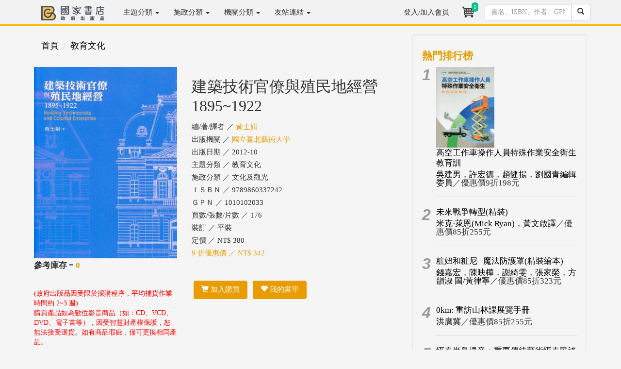

--- FILE ---
content_type: text/html; charset=utf-8
request_url: https://www.govbooks.com.tw/books/91379
body_size: 27654
content:


<!DOCTYPE html>
<html lang="zh-Hant-TW">
<head>
<!-- Global site tag (gtag.js) - Google Analytics 4-->
<script async src="https://www.googletagmanager.com/gtag/js?id=G-R2S1TLSSWT"></script>
<script>
  window.dataLayer = window.dataLayer || [];
  function gtag(){dataLayer.push(arguments);}
  gtag('js', new Date());

  gtag('config', 'G-R2S1TLSSWT');
   gtag('config', 'UA-2113413-1');
</script>
<!-- Global site tag (gtag.js) - Google Analytics 4-->
    <meta charset="utf-8" /><meta http-equiv="X-UA-Compatible" content="IE=edge" /><meta name="viewport" content="width=device-width, initial-scale=1" /><meta name="description" content="書名：建築技術官僚與殖民地經營 1895~1922，語言：中文，ISBN：9789860337242，頁數：176，出版社：國立臺北藝術大學，作者：黃士娟，出版日期：2012/10/01，類別：教育文化 文化及觀光" /><title>
	建築技術官僚與殖民地經營 1895~1922 - 黃士娟 - 國家網路書店
</title><meta property="og:title" content="建築技術官僚與殖民地經營 1895~1922 - 黃士娟 - 國家網路書店" /><meta property="og:type" content="book" /><meta property="og:description" content="書名：建築技術官僚與殖民地經營 1895~1922，語言：中文，ISBN：9789860337242，頁數：176，出版社：國立臺北藝術大學，作者：黃士娟，出版日期：2012/10/01，類別：教育文化 文化及觀光" /><meta property="og:site_name" content="國家網路書店" /><meta property="og:url" content="https://www.govbooks.com.tw/books/91379" /><meta property="og:image" content="https://www.govbooks.com.tw/bookpic/1010102033_01.jpg" /><link rel="image_src" type="image/jpeg" href="https://www.govbooks.com.tw/bookpic/1010102033_01.jpg" /><link rel="stylesheet" href="//maxcdn.bootstrapcdn.com/bootstrap/3.3.7/css/bootstrap.min.css" integrity="sha384-BVYiiSIFeK1dGmJRAkycuHAHRg32OmUcww7on3RYdg4Va+PmSTsz/K68vbdEjh4u" crossorigin="anonymous" /><link href="/Content/govbooks.css" rel="stylesheet" />
    <!--[if lt IE 9]>
      <script src="https://oss.maxcdn.com/html5shiv/3.7.2/html5shiv.min.js"></script>
      <script src="https://oss.maxcdn.com/respond/1.4.2/respond.min.js"></script>
    <![endif]-->
    <script src="https://code.jquery.com/jquery-1.12.4.min.js" integrity="sha256-ZosEbRLbNQzLpnKIkEdrPv7lOy9C27hHQ+Xp8a4MxAQ=" crossorigin="anonymous"></script>
    <script src="//maxcdn.bootstrapcdn.com/bootstrap/3.3.7/js/bootstrap.min.js" integrity="sha384-Tc5IQib027qvyjSMfHjOMaLkfuWVxZxUPnCJA7l2mCWNIpG9mGCD8wGNIcPD7Txa" crossorigin="anonymous"></script>

    
    <script type="text/javascript">
        function CartCount(cnt) {
            $("#TopCartCount").text(cnt);
        }
        //function moreless(amore, div) {
        //    $(amore).click(function () {
        //        if ($(amore).text() == "more...") {
        //            $(div).css("height", "auto");
        //            $(amore).text("...less");
        //        } else {
        //            $(div).css("height", "200px");
        //            $(amore).text("more...");
        //        }
        //    });
        //}

        $(document).ready(function () {
            $("#aAbstractMore").click(function () {
                if ($("#aAbstractMore").text() == "more...") {
                    $("#divAbstract").css("height", "auto");
                    $("#aAbstractMore").text("...less");
                } else {
                    $("#divAbstract").css("height", "200px");
                    $("#aAbstractMore").text("more...");
                }
            });
        });
    </script>
</head>
<body>
    <form method="post" action="./91379" id="form1">
<div class="aspNetHidden">
<input type="hidden" name="__EVENTTARGET" id="__EVENTTARGET" value="" />
<input type="hidden" name="__EVENTARGUMENT" id="__EVENTARGUMENT" value="" />
<input type="hidden" name="__VIEWSTATE" id="__VIEWSTATE" value="vqevnsN/LBp0JLNuH/8cxtqJCdu2WdU4b1MZbIZapJDAy706eGvhOyUs0AjOHy+eRsvSMqc6V5EruTQZL/NQhmHhNrQI4KLIkckb0rGEXVQ=" />
</div>

<script type="text/javascript">
//<![CDATA[
var theForm = document.forms['form1'];
if (!theForm) {
    theForm = document.form1;
}
function __doPostBack(eventTarget, eventArgument) {
    if (!theForm.onsubmit || (theForm.onsubmit() != false)) {
        theForm.__EVENTTARGET.value = eventTarget;
        theForm.__EVENTARGUMENT.value = eventArgument;
        theForm.submit();
    }
}
//]]>
</script>


<script src="/WebResource.axd?d=pynGkmcFUV13He1Qd6_TZLo1al2U_tXJeusrlAHW89kxnK9ulHR0XRx_A7gax7CoF1suGVJeWWvDOS2J3oUJOA2&amp;t=638901824248157332" type="text/javascript"></script>


<script src="../Scripts/WebForms/MsAjax/MicrosoftAjax.js" type="text/javascript"></script>
<script src="../Scripts/WebForms/MsAjax/MicrosoftAjaxWebForms.js" type="text/javascript"></script>
<div class="aspNetHidden">

	<input type="hidden" name="__VIEWSTATEGENERATOR" id="__VIEWSTATEGENERATOR" value="71BCBBF2" />
	<input type="hidden" name="__EVENTVALIDATION" id="__EVENTVALIDATION" value="MgKpS/aG/vEqxfuqgWBuSF4WEqv6eHwiSHkCgqZKX4hkbGfMXfDTFO1GzL1BhKa9WiFu+2113oP2tujOthCC6FgeiptwxcwO4PMRZ0+q5Q9LwENKzBGJ+6Jm//x4JQ5BbcJ0lMch3bzBmZGp+qbE7gCbupXhtMdM3zWn8AWb2goNRT5+yFp6txRwvEamajkCyTbnrfgva7HCB2YU9I0GjiCuuFlVO5ZTC3KTM/fa1lw=" />
</div>
        
<header class="navbar navbar-inverse navbar-fixed-top bs-docs-nav" role="banner">
  <div class="container">
    <div class="navbar-header">
      <button class="navbar-toggle collapsed" type="button" data-toggle="collapse" data-target=".bs-navbar-collapse">
        <span class="icon-bar" style="background-color:#333"></span>
        <span class="icon-bar" style="background-color:#333"></span>
        <span class="icon-bar" style="background-color:#333"></span>
      </button>

        <!--手機版直接搜尋-->
      <div class="navbar-toggle" style="padding:0px; width:30%; border:none;">
            <div class="input-group">
            <input name="ctl00$Head1$TextBox1" type="text" maxlength="20" id="Head1_TextBox1" class="form-control" />
              <span class="input-group-btn">
                <a id="Head1_LinkButton1" class="btn btn-default" href="javascript:__doPostBack(&#39;ctl00$Head1$LinkButton1&#39;,&#39;&#39;)"><span class="glyphicon glyphicon-search"></span></a>
              </span>
          </div>
          
      </div>
      <!--/手機版直接搜尋-->  
      <a href="/"><img src="/images/gb_logo_2.png" title="GB國家書店-政府出版品" class="img-responsive" style="max-width:130px; margin:12px 24px 1px 15px;"></a>
    </div>
    <nav class="navbar-collapse bs-navbar-collapse collapse" role="navigation" style="height: 1px;">
      <ul class="nav navbar-nav">
          <li class='dropdown'><a href='#' class='dropdown-toggle' style='position: relative;' data-toggle='dropdown' aria-expanded='False'>主題分類 <b class='caret'></b></a><ul class='dropdown-menu'><li><a href='/category?no=100'>內政及國土</a></li><li><a href='/category?no=200'>外交及國防</a></li><li><a href='/category?no=300'>法務</a></li><li><a href='/category?no=400'>教育文化</a></li><li><a href='/category?no=500'>財政經濟</a></li><li><a href='/category?no=600'>交通建設</a></li><li><a href='/category?no=700'>農業環保</a></li><li><a href='/category?no=800'>衛生福利勞動</a></li><li><a href='/category?no=900'>綜合行政</a></li></ul></li><li class='dropdown'><a href='#' class='dropdown-toggle' style='position: relative;' data-toggle='dropdown' aria-expanded='False'>施政分類 <b class='caret'></b></a><ul class='dropdown-menu'><li><a href='/category?no=100&type=cake'>內政及國土安全</a></li><li><a href='/category?no=200&type=cake'>外交僑務及兩岸</a></li><li><a href='/category?no=300&type=cake'>國防及退伍軍人</a></li><li><a href='/category?no=400&type=cake'>財政金融</a></li><li><a href='/category?no=500&type=cake'>教育及體育</a></li><li><a href='/category?no=600&type=cake'>法務</a></li><li><a href='/category?no=700&type=cake'>經濟貿易</a></li><li><a href='/category?no=800&type=cake'>交通及建設</a></li><li><a href='/category?no=900&type=cake'>勞動及人力資源</a></li><li><a href='/category?no=A00&type=cake'>農業</a></li><li><a href='/category?no=B00&type=cake'>衛生及社會安全</a></li><li><a href='/category?no=C00&type=cake'>環境資源</a></li><li><a href='/category?no=D00&type=cake'>文化及觀光</a></li><li><a href='/category?no=E00&type=cake'>國家發展及科技</a></li><li><a href='/category?no=F00&type=cake'>海洋事務</a></li><li><a href='/category?no=G00&type=cake'>原住民族</a></li><li><a href='/category?no=H00&type=cake'>客家</a></li><li><a href='/category?no=I00&type=cake'>其他政務</a></li><li><a href='/category?no=J00&type=cake'>輔助事務</a></li></ul></li><li class='dropdown'><a href='#' class='dropdown-toggle' style='position: relative;' data-toggle='dropdown' aria-expanded='False'>機關分類 <b class='caret'></b></a><ul class='dropdown-menu'><li><a href='/category?no=200000000A&type=org'>總統府</a></li><li><a href='/category?no=300000000X&type=org'>行政院/部</a></li><li><a href='/category?no=300000000Y&type=org'>行政院/會</a></li><li><a href='/category?no=300000000Z&type=org'>行政院/其他</a></li><li><a href='/category?no=376000000Z&type=org'>地方議會</a></li><li><a href='/category?no=379000000Z&type=org'>地方政府</a></li><li><a href='/category?no=400000000A&type=org'>立法院</a></li><li><a href='/category?no=500000000F&type=org'>司法院</a></li><li><a href='/category?no=600000000A&type=org'>考試院</a></li><li><a href='/category?no=700000000A&type=org'>監察院</a></li><li><a href='/category?no=9000000001&type=org'>大學出版中心</a></li><li><a href='/category?no=9900000000&type=org'>其他</a></li></ul></li><li class='dropdown'><a href='#' class='dropdown-toggle' data-toggle='dropdown'>友站連結 <b class='caret'></b></a><ul class='dropdown-menu'><li><a href='//store.showwe.tw/' target='_blank'>秀威書店</a></li><li><a href='//showwe.tw' target='_blank'>作家生活誌</a></li><li><a href='//ihc.cip.gov.tw/' target='_blank'>原住民族文獻</a></li><li><a href='//cdj.sfaa.gov.tw/journal/index' target='_blank'>社區發展季刊</a></li></ul></li>
      </ul>
    <ul class="nav navbar-nav navbar-right">
      <li id="Head1_lilogin">
        <a href="/login">
           登入/加入會員</a>
      </li>
      
        <li>
            <a href="/shop/cart" style="padding:8px;position:relative;" title="購物車"><i class="fa fa-star text-yellow">
                <div class="buyno img-rounded">
                    <span id="TopCartCount">0</span>
                </div>
            <img class="img-circle" src="/images/shoppingcar_b.png" style="width:34px"></i></a>
        </li>
      	<li style="max-width: 234px;">
            <div id="Head1_PanelSearch" class="input-group" onkeypress="javascript:return WebForm_FireDefaultButton(event, &#39;Head1_btnSearch&#39;)" style="padding: 8px;">
	
               <input name="ctl00$Head1$txtSearch" type="text" maxlength="20" id="Head1_txtSearch" class="form-control" placeholder="書名、ISBN、作者、GPN" />
               <span class="input-group-btn">
                   <a id="Head1_btnSearch" class="btn btn-default" href="javascript:__doPostBack(&#39;ctl00$Head1$btnSearch&#39;,&#39;&#39;)"><span class="glyphicon glyphicon-search"></span></a>
               </span>
            
</div>
        </li>
      </ul>
    </nav>
  </div>
</header>

        <div class="container">

<div id="fb-root"></div>
<script async defer crossorigin="anonymous" src="https://connect.facebook.net/zh_TW/sdk.js#xfbml=1&version=v17.0&appId=252870875121445&autoLogAppEvents=1" nonce="T54CIjE7"></script>

            <div class="row">
                <div class="col-md-12" style="text-align:center;">
                    
                </div>
            </div>

            
    <script type="text/javascript">
//<![CDATA[
Sys.WebForms.PageRequestManager._initialize('ctl00$c1$ScriptManager1', 'form1', ['tctl00$c1$UpdatePanel1','c1_UpdatePanel1'], ['ctl00$c1$btnCart','c1_btnCart','ctl00$c1$btnTrack','c1_btnTrack'], [], 90, 'ctl00');
//]]>
</script>

    <div class="row">
        <div class="col-md-8 swlist content">
            
<ol class="breadcrumb">
    <li><a href="/">首頁</a></li>
    
    <li><a href='/category/400'>教育文化</a></li>
</ol>


            <div class="row">
                <div class="col-md-5 col-xs-12">
                    <img src="/bookpic/1010102033_01.jpg" id="c1_imgCover" class="img-responsive center-block" onerror="this.src=&#39;/images/ErrorBook.jpg&#39;" alt="建築技術官僚與殖民地經營 1895~1922" />
                    <div class="row">
                        <div class="col-md-12">
                            
                            <p style='font-size:17px; font-weight: bold;'>參考庫存 = <span style='color:#E89C00'>0</span></p><span style='color: #FF0000;'>(政府出版品因受限於採購程序，平均補貨作業時間約 2~3 週)</span>
                            <div class="row">
                                
                            </div>
                            <span style="color: #f00;">購買產品如為數位影音商品（如：CD、VCD、DVD、電子書等），因受智慧財產權保護，恕無法接受退貨。如有商品瑕疵，僅可更換相同產品。</span>
                        </div>
                    </div>
                </div>
                <div class="col-md-7 col-xs-12 book-info">
                    <h1>
                        建築技術官僚與殖民地經營 1895~1922</h1>
                    <ul>
                        <li>編/著/譯者 ／ 
                            <a href='/search?q=%e9%bb%83%e5%a3%ab%e5%a8%9f' style='color: #E89C00'>黃士娟</a></li>
                        <li>出版機關 ／
                            <a href='/category?no=392320000Q&type=org' style='color: #E89C00'>國立臺北藝術大學</a></li>
                        <li>出版日期 ／
                            2012-10</li>
                        <li>主題分類 ／ 
                            教育文化
                        </li>
                        <li>施政分類 ／ 
                            文化及觀光
                        </li>
                        <li>ＩＳＢＮ ／
                            9789860337242</li>
                        <li>ＧＰＮ ／ 
                            1010102033
                        </li>
                        <li>頁數/張數/片數 ／
                            176
                        </li>
                        <li>裝訂 ／ 
                            平裝
                        </li>
                        <li>定價 ／ NT$
                            380</li>
                        <li style="color: #E89C00">
                            9
                            折優惠價 ／ NT$
                            342</li>
                        
                    </ul>
                    <div>
                        <span class="sharebar"><div class="fb-share-button" data-href="http://www.govbooks.com.tw/books/91379" data-layout="button"></div></span>
                    </div>

                    <br>

                    <div id="c1_UpdatePanel1">
	
                            <div class="book-btn">
                                <a id="c1_btnCart" class="btn btn-danger" href="javascript:__doPostBack(&#39;ctl00$c1$btnCart&#39;,&#39;&#39;)"><span class="glyphicon glyphicon-shopping-cart"></span>&nbsp;加入購買</a>
                                <a id="c1_btnTrack" class="btn btn-danger" href="javascript:__doPostBack(&#39;ctl00$c1$btnTrack&#39;,&#39;&#39;)"><span class="glyphicon glyphicon-heart"></span>&nbsp;我的書單</a>
                                
                            </div>
                        
</div>

                    

                    <br />
                    
                </div>
            </div>

            <hr>

            <div id="divAbstract" style="height: 200px; overflow: hidden;">
                <h3>簡介</h3>
                <p>
                    1895-1945年為臺灣的日治時期，除了是政治上的分期之外，也是臺灣由傳統進入近代化的重要時期，這50年的前半部更是關鍵，為之後奠定重要基礎，臺灣總督府為了殖民統治，訂定殖民政策，在此政策下負責執行的是官僚體系，良好的官僚制度、優秀的官僚成員決定統治的成敗。<br />本書分成三個時間點，第一個時間點為1901年臺灣神社落成，第二個時間點為1908年縱貫鐵道開通，第三個時間點為1922年重要建築技師功成身退。第一、二個時間點均和統治政策相關，總督府以這兩個重要事件，將改造城鄉風貌的政績介紹給日本，藉此，總督府得以爭取到更多的政治、經濟支持。<br />因此本書以殖民地經營為背景，論述這群離鄉背井的人們，如何在異地思考臺灣建築的未來，並超越日本本土，環視世界最新建築知識，用於臺灣，讓台灣成為未來建築的實驗場，建築技術官僚之所以可以如此行，和總督府期望透過打造第一個殖民地做為其宣揚之政績相關，兩者相輔相成，造就了臺灣建築輝煌的一頁，也為臺灣留下許多珍貴的建築文化資產。
                </p>
            </div>
            <div id="c1_divAbstractMore">

                <p class="text-right"><a href="javascript:moreless('#aAbstractMore','#divAbstract');" id="aAbstractMore">more...</a></p>
            </div>

            <hr>



            <h3>作者相關著作</h3>
            <ul>
                
                        <li><a href="/books/66455">近代建築解體新書-修復之計劃與技術</a></li>
                    
            </ul>

            <hr>

            <h3>同機關其他書籍</h3>
            <div class="row book-list">
                
                        <div class="col-md-3 col-xs-6">
                            <a href="/books/92730" class="book-atc text-center">
                                <img src="/bookpic/1010103577_01.jpg" width="120" height="170" class="img-responsive center-block" alt="人民難道沒錯嗎？《怒吼吧，中國！》‧" onerror="this.src='/images/ErrorBook.jpg'" />
                                <h4>人民難道沒錯嗎？《怒吼吧，中國！》‧</h4>
                                
                            </a>
                        </div>
                    
                        <div class="col-md-3 col-xs-6">
                            <a href="/books/69961" class="book-atc text-center">
                                <img src="/bookpic/1009604042_01.jpg" width="120" height="170" class="img-responsive center-block" alt="創造性舞蹈寶典：打通九年一貫舞蹈教學" onerror="this.src='/images/ErrorBook.jpg'" />
                                <h4>創造性舞蹈寶典：打通九年一貫舞蹈教學</h4>
                                
                            </a>
                        </div>
                    
                        <div class="col-md-3 col-xs-6">
                            <a href="/books/91380" class="book-atc text-center">
                                <img src="/bookpic/1010102173_01.jpg" width="120" height="170" class="img-responsive center-block" alt="【世界遺產之旅07】琉球：海上王國五" onerror="this.src='/images/ErrorBook.jpg'" />
                                <h4>【世界遺產之旅07】琉球：海上王國五</h4>
                                
                            </a>
                        </div>
                    
                        <div class="col-md-3 col-xs-6">
                            <a href="/books/91739" class="book-atc text-center">
                                <img src="/bookpic/1010102491_01.jpg" width="120" height="170" class="img-responsive center-block" alt="根與路：臺灣北管與日本清樂的比較研究" onerror="this.src='/images/ErrorBook.jpg'" />
                                <h4>根與路：臺灣北管與日本清樂的比較研究</h4>
                                
                            </a>
                        </div>
                    
            </div>
        </div>

        <!-- 右邊欄 -->
        <div class="col-md-4 hidden-xs swlist">
            <div class="well">
                <h4>熱門排行榜</h4>
                <div class="row padding-gutter topnumber">
                    
                            <div class="col-md-1">
                                <em>1</em>
                            </div>
                            <div class="col-md-11 text-left" style="padding-right: 15px;">
                                <a href='/books/141710'><img src='/bookpic/1011201889_01.jpg' width='120' height='170' class='img-responsive' alt='高空工作車操作人員特殊作業安全衛生教育訓' onerror="this.src='/images/ErrorBook.jpg'" /></a>
                                <h4><a href="/books/141710">高空工作車操作人員特殊作業安全衛生教育訓</a></h4>
                                <p><a href="/books/141710">吳建男，許宏德，趙健揚，劉國青編輯委員</a>／優惠價9折198元</p>
                                <hr />
                            </div>
                        
                            <div class="col-md-1">
                                <em>2</em>
                            </div>
                            <div class="col-md-11 text-left" style="padding-right: 15px;">
                                
                                <h4><a href="/books/147411">未來戰爭轉型(精裝)</a></h4>
                                <p><a href="/books/147411">米克‧萊恩(Mick Ryan)，黃文啟譯</a>／優惠價85折255元</p>
                                <hr />
                            </div>
                        
                            <div class="col-md-1">
                                <em>3</em>
                            </div>
                            <div class="col-md-11 text-left" style="padding-right: 15px;">
                                
                                <h4><a href="/books/147800">粧妞和粧尼─魔法防護罩(精裝繪本)</a></h4>
                                <p><a href="/books/147800">錢嘉宏，陳映樺，謝綺雯，張家榮，方韻淑   圖/黃律寧</a>／優惠價85折323元</p>
                                <hr />
                            </div>
                        
                            <div class="col-md-1">
                                <em>4</em>
                            </div>
                            <div class="col-md-11 text-left" style="padding-right: 15px;">
                                
                                <h4><a href="/books/147539">0km: 重訪山林課展覽手冊</a></h4>
                                <p><a href="/books/147539">洪廣冀</a>／優惠價85折255元</p>
                                <hr />
                            </div>
                        
                            <div class="col-md-1">
                                <em>5</em>
                            </div>
                            <div class="col-md-11 text-left" style="padding-right: 15px;">
                                
                                <h4><a href="/books/98963">恆春半島遺音：重要傳統藝術恆春民謠保存者</a></h4>
                                <p><a href="/books/98963">吳榮順/財團法人周凱劇場基金會</a>／優惠價6折150元</p>
                                <hr />
                            </div>
                        
                            <div class="col-md-1">
                                <em>6</em>
                            </div>
                            <div class="col-md-11 text-left" style="padding-right: 15px;">
                                
                                <h4><a href="/books/90467">恆春半島滿州民謠歌手：張日貴的歌唱藝術　</a></h4>
                                <p><a href="/books/90467">吳榮順</a>／優惠價6折210元</p>
                                <hr />
                            </div>
                        
                    <p class="text-right"><a href="/rank?type=sell">更多排行</a></p>
                </div>
            </div>
        </div>

        <!-- 購物須知 -->
        <div class="col-md-12" style="margin-top: 15px;">
            <div class="well">
                <h3>購物須知</h3>
                <ul>
                    <li>為了保障您的權益，國家書店會員所購買商品享有到貨十天的鑑賞期（含例假日）。退回之商品必須於鑑賞期內寄回（以郵戳或收執聯為憑），且商品必須是全新狀態與完整包裝(商品、附件、內外包裝、隨貨文件、贈品等)，否則恕不接受退貨。</li>
                    <li>購買產品如為數位影音商品（如：CD、VCD、DVD、電子書等），因受智慧財產權保護，恕無法接受退貨。如有商品瑕疵，僅可更換相同產品。</li>
                    <li>國家書店因網路與門市共同銷售，若在您完成訂單程序之後，若內含售盡無庫存之商品，本公司保留出貨與否的權利，但我們仍會以最快速度為您下單調貨。但恐原出版機關亦無庫存可供銷售，缺書部份我們將為您進行退款作業。</li>
                    <li>海外購書運費一律另行報價 ，當您進購物車下訂單選取海外寄送地址後，我們將另以mail通知您運費金額。確認書款與運費一併支付後，我們將儘速處理您的訂單。</li>
                    <li>學校團體、讀書會用書，或每月需特定數量者，可洽<a href="/groupbuy" target="_blank">【團購部門】</a>，我們有專人為您服務。</li>
                </ul>
            </div>
        </div>
    </div>

            <hr>
            
<footer>
<div class="row">
<div class="col-md-5">
<p>秀威資訊科技股份有限公司國家書店松江門市&nbsp;&nbsp;&nbsp;&nbsp;統編：25511417</p>
<p>門市地址：104 台北市中山區松江路209號1樓</p>
</div>
<div class="col-md-6">
<p class="swinfo"><a href="/aboutus">關於我們</a> ．<a href="/faq">常見問題</a> ．<a href="/groupbuy">團購服務</a> ．<a href="/terms">隱私權說明</a> ．<a href="/stores">門市據點</a> ．<a href="/service">客服信箱</a></p>
<p>Copyright &copy; 國家網路書店</p>
</div>
 <div class="col-md-1">
<a href="https://www.facebook.com/govbooks/" target="_blank"><img src="/images/fb-logo.jpg" class="img-circle" width="30" height="30"></a>
</div>  
</div>


<div class="row">
<div class="col-md-12">
<p>總公司：秀威資訊科技股份有限公司 114 台北市內湖區瑞光路76巷65號</p>
</div>
</div>


</footer>

        </div>
    </form>
    
    <div id="gotop" class="img-rounded">˄</div>
    <script src="/Scripts/gotop.js"></script>

    
    
</body>
</html>
